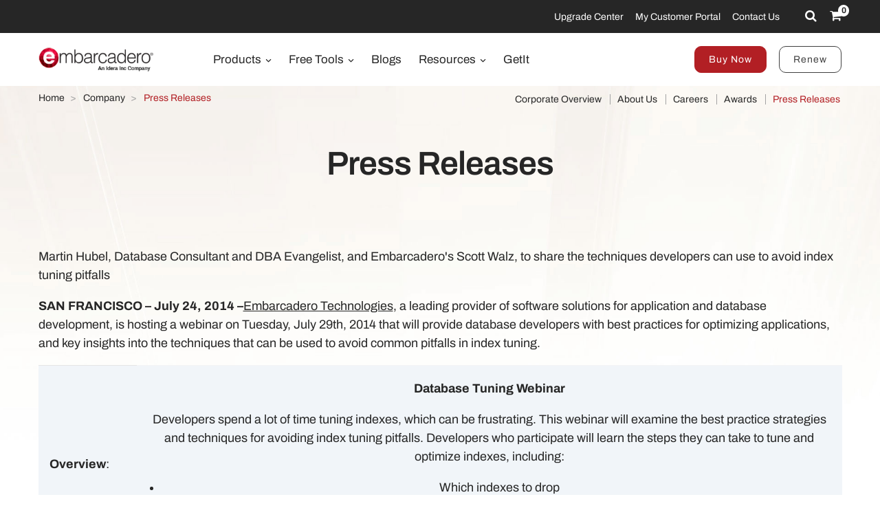

--- FILE ---
content_type: text/html; charset=utf-8
request_url: https://www.embarcadero.com/press-releases/embarcadero-webinar-to-showcase-best-practices-and-techniques-for-optimizing-applications-and-tuning-indexes
body_size: 9418
content:
<!DOCTYPE html>
<html lang="en-gb" dir="ltr"
      class='com_content view-article itemid-467 j31 content-1782 os-mac brow-chrome c- mm-hover'>
<head>
<meta http-equiv="content-type" content="text/html; charset=utf-8" />
<meta name="keywords" content="database, embarcadero, tuning, webinar, developers, techniques, martin, index, scott, july, systems, 2014, avoid, application, dba" />
<meta name="title" content="Webinar: Best Practices for Optimizing Apps - Embarcadero" />
<meta property="og:title" content="Webinar: Best Practices for Optimizing Apps - Embarcadero" />
<meta property="og:description" content="Martin Hubel, Database Consultant and DBA Evangelist, and Embarcadero's Scott Walz, to share the techniques developers can use to avoid index tuning pitfalls." />
<meta property="og:url" content="https://www.embarcadero.com/press-releases/embarcadero-webinar-to-showcase-best-practices-and-techniques-for-optimizing-applications-and-tuning-indexes" />
<meta property="og:type" content="article" />
<meta property="og:site_name" content="Embarcadero" />
<meta name="description" content="Martin Hubel, Database Consultant and DBA Evangelist, and Embarcadero's Scott Walz, to share the techniques developers can use to avoid index tuning pitfalls." />
<link rel="preconnect" href="https://d2ohlsp9gwqc7h.cloudfront.net"  crossorigin />
<title>Webinar: Best Practices for Optimizing Apps - Embarcadero</title>
<link href="https://d2ohlsp9gwqc7h.cloudfront.net/templates/t3_bs3_blank/favicon.ico" rel="shortcut icon" type="image/vnd.microsoft.icon" />
<link href="https://d2ohlsp9gwqc7h.cloudfront.net/templates/t3_bs3_blank/local/css/themes/embarcadero/bootstrap.css" rel="stylesheet" type="text/css" />
<link href="https://d2ohlsp9gwqc7h.cloudfront.net/media/system/css/system.css" rel="stylesheet" type="text/css" />
<link href="https://d2ohlsp9gwqc7h.cloudfront.net/templates/system/css/system.css" rel="stylesheet" type="text/css" />
<link href="https://d2ohlsp9gwqc7h.cloudfront.net/templates/t3_bs3_blank/local/css/themes/embarcadero/template.css" rel="stylesheet" type="text/css" />
<link href="https://d2ohlsp9gwqc7h.cloudfront.net/templates/t3_bs3_blank/local/css/themes/embarcadero/megamenu.css" rel="stylesheet" type="text/css" />
<link href="https://d2ohlsp9gwqc7h.cloudfront.net/templates/t3_bs3_blank/fonts/font-awesome/css/font-awesome.min.css" rel="stylesheet" type="text/css" />
<link href="https://d2ohlsp9gwqc7h.cloudfront.net/templates/t3_bs3_blank/local/css/themes/embarcadero/layouts/slick.css" rel="stylesheet" type="text/css" />
<link href="https://d2ohlsp9gwqc7h.cloudfront.net/templates/t3_bs3_blank/local/css/themes/embarcadero/layouts/slick-theme.css" rel="stylesheet" type="text/css" />
<link href="https://d2ohlsp9gwqc7h.cloudfront.net/templates/t3_bs3_blank/fonts/archivo/css/archivo.css" rel="stylesheet" type="text/css" />
<link href="https://d2ohlsp9gwqc7h.cloudfront.net/templates/t3_bs3_blank/fonts/anonymous-pro/css/anonymous-pro.css" rel="stylesheet" type="text/css" />
<link href="https://d2ohlsp9gwqc7h.cloudfront.net/templates/t3_bs3_blank/local/css/maginicif-popup.css" rel="stylesheet" type="text/css" />
<style type="text/css">.translate-highlight{background:yellow}</style>
<script src="https://d2ohlsp9gwqc7h.cloudfront.net/media/jui/js/jquery.min.js?c8dc68ef9da3e97d4f8193b3ba0acc5f" type="text/javascript"></script>
<script src="https://d2ohlsp9gwqc7h.cloudfront.net/media/jui/js/jquery-noconflict.js?c8dc68ef9da3e97d4f8193b3ba0acc5f" type="text/javascript"></script>
<script src="https://d2ohlsp9gwqc7h.cloudfront.net/media/jui/js/jquery-migrate.min.js?c8dc68ef9da3e97d4f8193b3ba0acc5f" type="text/javascript"></script>
<script src="https://d2ohlsp9gwqc7h.cloudfront.net/media/system/js/caption.js?c8dc68ef9da3e97d4f8193b3ba0acc5f" type="text/javascript"></script>
<script src="https://d2ohlsp9gwqc7h.cloudfront.net/plugins/system/t3/base-bs3/bootstrap/js/bootstrap.js" type="text/javascript"></script>
<script src="https://d2ohlsp9gwqc7h.cloudfront.net/plugins/system/t3/base-bs3/js/jquery.tap.min.js" type="text/javascript"></script>
<script src="https://d2ohlsp9gwqc7h.cloudfront.net/plugins/system/t3/base-bs3/js/script.js" type="text/javascript"></script>
<script src="https://d2ohlsp9gwqc7h.cloudfront.net/plugins/system/t3/base-bs3/js/menu.js" type="text/javascript"></script>
<script src="https://d2ohlsp9gwqc7h.cloudfront.net/templates/t3_bs3_blank/js/slick.min.js" type="text/javascript"></script>
<script src="https://d2ohlsp9gwqc7h.cloudfront.net/templates/t3_bs3_blank/js/jquery.visible.js" type="text/javascript"></script>
<script src="https://d2ohlsp9gwqc7h.cloudfront.net/templates/t3_bs3_blank/js/header-scripts.js" type="text/javascript"></script>
<script src="https://d2ohlsp9gwqc7h.cloudfront.net/templates/t3_bs3_blank/js/jquery.magnific-popup.min.js" type="text/javascript"></script>
<script src="https://d2ohlsp9gwqc7h.cloudfront.net/plugins/system/t3/base-bs3/js/nav-collapse.js" type="text/javascript"></script>
<script type="text/javascript">jQuery(document).ready(function($){$(".language-switcher").hide();});jQuery(window).on('load',function(){new JCaption('img.caption');});jQuery(function($){initTooltips();$("body").on("subform-row-add",initTooltips);function initTooltips(event,container){container=container||document;$(container).find(".hasTooltip").tooltip({"html":true,"container":"body"});}});jQuery(document).ready(function(){var myRe=/translate-([0-9]*)/g;if(window.location.hash){var myArray=myRe.exec(window.location.hash);if(myArray!==null&&myArray[1]!==undefined){jQuery('[data-translate-id="'+myArray[1]+'"]').addClass("translate-highlight");}}});jQuery(window).ready(function(){jQuery("#newsticker_453").slick({enableSlider:1,autoplay:true,autoplaySpeed:5000,speed:350,arrows:false,cssEase:"ease-out"});});</script>
<!-- META FOR IOS & HANDHELD -->
<meta name="viewport" content="width=device-width, initial-scale=1.0, maximum-scale=2.0"/>
<style type="text/css">@-webkit-viewport{width:device-width}@-moz-viewport{width:device-width}@-ms-viewport{width:device-width}@-o-viewport{width:device-width}@viewport{width:device-width}</style>
<script type="text/javascript">if(navigator.userAgent.match(/IEMobile\/10\.0/)){var msViewportStyle=document.createElement("style");msViewportStyle.appendChild(document.createTextNode("@-ms-viewport{width:auto!important}"));document.getElementsByTagName("head")[0].appendChild(msViewportStyle);}</script>
<meta name="HandheldFriendly" content="true"/>
<meta name="apple-mobile-web-app-capable" content="YES"/>
<!-- //META FOR IOS & HANDHELD -->
<!-- Favicon -->
<link rel="apple-touch-icon" sizes="180x180" href="https://d2ohlsp9gwqc7h.cloudfront.net/apple-touch-icon.png">
<link rel="icon" type="image/png" sizes="32x32" href="https://d2ohlsp9gwqc7h.cloudfront.net/favicon-32x32.png">
<link rel="icon" type="image/png" sizes="16x16" href="https://d2ohlsp9gwqc7h.cloudfront.net/favicon-16x16.png">
<link rel="manifest" href="/site.webmanifest">
<link rel="mask-icon" href="https://d2ohlsp9gwqc7h.cloudfront.net/safari-pinned-tab.svg" color="#5bbad5">
<meta name="msapplication-TileColor" content="#da532c">
<meta name="theme-color" content="#ffffff">
<!-- Le HTML5 shim and media query for IE8 support -->
<!--[if lt IE 9]>
<script src="//cdnjs.cloudflare.com/ajax/libs/html5shiv/3.7.3/html5shiv.min.js"></script>
<script type="text/javascript" src="/plugins/system/t3/base-bs3/js/respond.min.js"></script>
<![endif]-->
<!-- You can add Google Analytics here or use T3 Injection feature -->
<!-- Google Tag Manager -->
<script>(function(w,d,s,l,i){w[l]=w[l]||[];w[l].push({'gtm.start':new Date().getTime(),event:'gtm.js'});var f=d.getElementsByTagName(s)[0],j=d.createElement(s),dl=l!='dataLayer'?'&l='+l:'';j.async=true;j.src='https://www.googletagmanager.com/gtm.js?id='+i+dl;f.parentNode.insertBefore(j,f);})(window,document,'script','dataLayer','GTM-N7VMSS');</script>
<!-- End Google Tag Manager -->
</head>
<body id="emb-body">
<!-- Google Tag Manager (noscript) -->
<noscript><iframe src="https://www.googletagmanager.com/ns.html?id=GTM-N7VMSS"
height="0" width="0" style="display:none;visibility:hidden"></iframe></noscript>
<!-- End Google Tag Manager (noscript) -->
<div class="embarcadero-container">
<div class="body-wrapper   has-sub-nav-bar">
<!-- HEADER -->
<header id="t3-header" class="t3-header">
<div class="top-bar">
<div class="container-fluid">
<div class="row">
<div class="col-md-5 top-bar-left">
<div id="newsticker_453" class="news-ticker my-lazyload default-style" style="padding: 0;">
<div class="slide slick-slide">
<p data-translate-id="25507">InterBase 15 Now Available! <a href="/products/interbase/whats-new-in-interbase-15">Explore What's New</a></p> </div>
<div class="slide slick-slide">
<p data-translate-id="25173">RAD Studio 13 Florence Now Available! <a href="/products/rad-studio/whats-new-in-13-florence?src=homepage_ticker_rad13">Explore What's New</a></p> </div>
<div class="slide slick-slide">
<p data-translate-id="21011">Discover The <a href="https://getitnow.embarcadero.com/">Getit Page</a></p> </div>
<div class="slide slick-slide">
<p data-translate-id="19526">Renew your Update Subscription license now <a href="/update-subscription">Read more</a></p> </div>
</div>
</div>
<div class="col-md-7 top-bar-right">
<ul class="nav nav-pills nav-stacked menu nav navbar-nav">
<li class="item-924"><a href="https://my.embarcadero.com/#downloadsPage" class="icon-download hidden-md">My Downloads </a></li><li class="item-788"><a href="/rad-in-action/migration-upgrade-center" class="">Upgrade Center </a></li><li class="item-882"><a href="https://my.embarcadero.com" class=" link-color" target="_blank" rel="noopener noreferrer">My Customer Portal </a></li><li class="item-847"><a href="/company/contact-us" class="">Contact Us </a></li></ul>
<div class="top-bar-icons">
<div class="search-dropdown dropdown">
<a class="dropdown-toggle" href="javascript:void(0);" title="Search" aria-label="Search" data-toggle="dropdown" aria-haspopup="true" aria-expanded="false"><i class="fa fa-search"></i></a>
<ul class="dropdown-menu">
<li>
<form action="/search" method="get" class="form-inline" id="searchForm">
<div class="input-append">
<input type="text" name="searchword" class="search-input" placeholder="Search">
<button type="submit" class="btn btn-white" title="Search Now" aria-label="Search Now"><i class="fa fa-search"></i></button>
</div>
</form>
</li>
</ul>
</div>
<div class="shopping-cart">
<a href="https://store.embarcadero.com/542/?scope=checkout&amp;continueurl=http%3A%2F%2Fwww.embarcadero.com%2Fapp-development-tools-store" title="Checkout / Cart" aria-label="Checkout / Cart">
<i class="fa fa-shopping-cart"></i>
<span class="item-number">0</span></a>
</div>
</div>
</div>
</div>
</div>
</div>
<div class="menu-bar">
<div class="container">
<div class=" no-reveal">
<div class="row xs-flexrow-center">
<div class="col-md-2 col-sm-2 col-xs-6">
<div class="logo">
<div class="logo-image">
<a href="/" title="Embarcadero">
<img class="logo-img" src="https://d2ohlsp9gwqc7h.cloudfront.net/images/logos/EMBT_Primary_Logo_Black_2025_Idera.webp" alt="Embarcadero" />
</a>
</div>
</div>
</div>
<div class="col-md-3 col-sm-6 col-xs-4 main-nav-right text-right hidden-sm hidden-md hidden-lg">
<div class="buy-now-link">
<a class="btn btn-red btn-sm" href="/app-development-tools-store">Buy Now</a>
<a class="btn btn-secondary btn-sm hidden-sm hidden-xs" href="/update-subscription">Renew</a>
</div>
</div>
<div class="col-xs-2 hidden-sm hidden-md hidden-lg">
<button type="button" class="navbar-toggle" data-toggle="collapse" data-target=".t3-navbar-collapse" title="Main Menu" aria-label="Main Menu">
<i class="fa fa-bars"></i>
</button>
</div>
<div class="col-md-6 col-sm-8 col-xs-12 text-center hidden-xs">
<div class="t3-navbar navbar">
<div  class="t3-megamenu"  data-responsive="true">
<ul itemscope itemtype="http://www.schema.org/SiteNavigationElement" class="nav navbar-nav level0">
<li itemprop='name' class="dropdown mega mega-align-center" data-id="493" data-level="1" data-alignsub="center">
<a itemprop='url' class=" dropdown-toggle"  href="/products"   data-target="#" data-toggle="dropdown">Products <em class="caret"></em></a>
<div class="nav-child dropdown-menu mega-dropdown-menu links-with-descp"  style="width: 800px"  data-class="links-with-descp" data-width="800"><div class="mega-dropdown-inner">
<div class="row">
<div class="col-xs-6 mega-col-nav" data-width="6"><div class="mega-inner">
<ul itemscope itemtype="http://www.schema.org/SiteNavigationElement" class="mega-nav level1">
<li itemprop='name' class="mega mega-group" data-id="793" data-level="2" data-group="1">
<span class=" dropdown-header mega-group-title separator"   data-target="#"> Development Tools</span>
<div class="nav-child mega-group-ct"  ><div class="mega-dropdown-inner">
<div class="row">
<div class="col-xs-12 mega-col-nav" data-width="12"><div class="mega-inner">
<ul itemscope itemtype="http://www.schema.org/SiteNavigationElement" class="mega-nav level2">
<li itemprop='name'  data-id="262" data-level="3" data-caption="RAD Studio® is the ultimate IDE for building multi-platform high-performance native applications in Delphi® and modern C++ with powerful visual design tools and integrated toolchains.">
<a itemprop='url' class=""  href="/products/rad-studio"   data-target="#">RAD Studio <span class="mega-caption">RAD Studio® is the ultimate IDE for building multi-platform high-performance native applications in Delphi® and modern C++ with powerful visual design tools and integrated toolchains.</span></a>
</li>
<li itemprop='name'  data-id="297" data-level="3" data-caption="Delphi® is the world's most advanced integrated IDE for rapidly developing native high-performance multi-platform applications using powerful visual design tools and features developers love.">
<a itemprop='url' class=""  href="/products/delphi"   data-target="#">Delphi <span class="mega-caption">Delphi® is the world's most advanced integrated IDE for rapidly developing native high-performance multi-platform applications using powerful visual design tools and features developers love.</span></a>
</li>
<li itemprop='name'  data-id="342" data-level="3" data-caption="C++Builder® is an advanced integrated IDE for modern C++, with robust features empowering blazingly fast, stunning responsive native applications for Windows.">
<a itemprop='url' class=""  href="/products/cbuilder"   data-target="#">C++Builder <span class="mega-caption">C++Builder® is an advanced integrated IDE for modern C++, with robust features empowering blazingly fast, stunning responsive native applications for Windows.</span></a>
</li>
</ul>
</div></div>
</div>
</div></div>
</li>
</ul>
</div></div>
<div class="col-xs-6 mega-col-nav" data-width="6"><div class="mega-inner">
<ul itemscope itemtype="http://www.schema.org/SiteNavigationElement" class="mega-nav level1">
<li itemprop='name' class="mega mega-group" data-id="794" data-level="2" data-group="1">
<span class=" dropdown-header mega-group-title separator"   data-target="#"> Embedded SQL Database</span>
<div class="nav-child mega-group-ct"  ><div class="mega-dropdown-inner">
<div class="row">
<div class="col-xs-12 mega-col-nav" data-width="12"><div class="mega-inner">
<ul itemscope itemtype="http://www.schema.org/SiteNavigationElement" class="mega-nav level2">
<li itemprop='name'  data-id="384" data-level="3" data-caption="Ultrafast, scalable, embeddable SQL database with &lt;br/&gt;commercial-grade data security, disaster recovery and change synchronization">
<a itemprop='url' class=""  href="/products/interbase"   data-target="#">InterBase <span class="mega-caption">Ultrafast, scalable, embeddable SQL database with <br/>commercial-grade data security, disaster recovery and change synchronization</span></a>
</li>
</ul>
</div></div>
</div>
</div></div>
</li>
<li itemprop='name' class="mega mega-group" data-id="795" data-level="2" data-group="1">
<span class=" dropdown-header mega-group-title separator"   data-target="#"> RESTful MEAP Platform</span>
<div class="nav-child mega-group-ct"  ><div class="mega-dropdown-inner">
<div class="row">
<div class="col-xs-12 mega-col-nav" data-width="12"><div class="mega-inner">
<ul itemscope itemtype="http://www.schema.org/SiteNavigationElement" class="mega-nav level2">
<li itemprop='name'  data-id="602" data-level="3" data-caption="Turn-key application server that provides a robust &lt;i&gt;out of the box&lt;/i&gt; back-end platform on which to build and deploy Delphi and C++Builder application services.">
<a itemprop='url' class=""  href="/products/rad-server"   data-target="#">RAD Server <span class="mega-caption">Turn-key application server that provides a robust <i>out of the box</i> back-end platform on which to build and deploy Delphi and C++Builder application services.</span></a>
</li>
</ul>
</div></div>
</div>
</div></div>
</li>
</ul>
</div></div>
</div>
</div></div>
</li>
<li itemprop='name' class="dropdown mega mega-align-center" data-id="562" data-level="1" data-alignsub="center">
<a itemprop='url' class=" dropdown-toggle"  href="/free-tools"   data-target="#" data-toggle="dropdown">Free Tools <em class="caret"></em></a>
<div class="nav-child dropdown-menu mega-dropdown-menu"  style="width: 700px"  data-width="700"><div class="mega-dropdown-inner">
<div class="row">
<div class="col-xs-8 mega-col-nav" data-width="8"><div class="mega-inner">
<ul itemscope itemtype="http://www.schema.org/SiteNavigationElement" class="mega-nav level1">
<li itemprop='name' class="mega mega-group" data-id="829" data-level="2" data-group="1">
<span class=" dropdown-header mega-group-title separator"   data-target="#"> Free</span>
<div class="nav-child mega-group-ct"  ><div class="mega-dropdown-inner">
<div class="row">
<div class="col-xs-6 mega-col-nav" data-width="6"><div class="mega-inner">
<ul itemscope itemtype="http://www.schema.org/SiteNavigationElement" class="mega-nav level2">
<li itemprop='name'  data-id="797" data-level="3">
<a itemprop='url' class=""  href="/products/delphi/starter"   data-target="#">Delphi 12 CE </a>
</li>
<li itemprop='name'  data-id="796" data-level="3">
<a itemprop='url' class=""  href="/products/cbuilder/starter"   data-target="#">C++Builder 12 CE </a>
</li>
<li itemprop='name'  data-id="844" data-level="3">
<a itemprop='url' class=""  href="/free-tools/ccompiler"   data-target="#">C++ Compiler </a>
</li>
<li itemprop='name'  data-id="893" data-level="3">
<a itemprop='url' class=""  href="/free-tools/dev-cpp"   data-target="#">Dev-C++ </a>
</li>
<li itemprop='name'  data-id="936" data-level="3">
<a itemprop='url' class=""  href="/free-tools/cpp-check/free-download"   data-target="#">CPP Check </a>
</li>
<li itemprop='name'  data-id="798" data-level="3">
<a itemprop='url' class=""  href="/free-tools/rest-debugger"   data-target="#">REST Debugger </a>
</li>
<li itemprop='name'  data-id="800" data-level="3">
<a itemprop='url' class=""  href="/free-tools/firemonkey-stencils"   data-target="#">FMX Stencils </a>
</li>
</ul>
</div></div>
<div class="col-xs-6 mega-col-nav" data-width="6"><div class="mega-inner">
<ul itemscope itemtype="http://www.schema.org/SiteNavigationElement" class="mega-nav level2">
<li itemprop='name'  data-id="970" data-level="3">
<a itemprop='url' class=""  href="/products/interbase/lite/free-download"   data-target="#">InterBase ToGo Lite </a>
</li>
<li itemprop='name'  data-id="799" data-level="3">
<a itemprop='url' class=""  href="/products/interbase/developer/free-download"   data-target="#">InterBase Developer </a>
</li>
<li itemprop='name'  data-id="935" data-level="3">
<a itemprop='url' class=""  href="/free-tools/pyscripter/free-download"   data-target="#">PyScripter </a>
</li>
<li itemprop='name'  data-id="971" data-level="3">
<a itemprop='url' class=""  href="/new-tools/python"   data-target="#">Python Tools </a>
</li>
<li itemprop='name'  data-id="937" data-level="3">
<a itemprop='url' class=""  href="/new-tools/python/delphi-4-python"   data-target="#">Delphi4Python Libraries </a>
</li>
<li itemprop='name'  data-id="963" data-level="3">
<a itemprop='url' class=""  href="/free-tools/ado-net-driver"   data-target="#">InterBase Driver for ADO.Net </a>
</li>
<li itemprop='name'  data-id="972" data-level="3">
<a itemprop='url' class=""  href="/new-tools/python#ib-python-driver"   data-target="#">InterBase Driver for Python </a>
</li>
</ul>
</div></div>
</div>
</div></div>
</li>
</ul>
</div></div>
<div class="col-xs-4 mega-col-nav" data-width="4"><div class="mega-inner">
<ul itemscope itemtype="http://www.schema.org/SiteNavigationElement" class="mega-nav level1">
<li itemprop='name' class="mega mega-group" data-id="956" data-level="2" data-group="1">
<span class=" dropdown-header mega-group-title separator"   data-target="#"> Free to Try</span>
<div class="nav-child mega-group-ct"  ><div class="mega-dropdown-inner">
<div class="row">
<div class="col-xs-12 mega-col-nav" data-width="12"><div class="mega-inner">
<ul itemscope itemtype="http://www.schema.org/SiteNavigationElement" class="mega-nav level2">
<li itemprop='name'  data-id="957" data-level="3">
<a itemprop='url' class=""  href="/products/delphi/start-for-free"   data-target="#">Delphi </a>
</li>
<li itemprop='name'  data-id="958" data-level="3">
<a itemprop='url' class=""  href="/products/cbuilder/start-for-free"   data-target="#">C++Builder </a>
</li>
<li itemprop='name'  data-id="959" data-level="3">
<a itemprop='url' class=""  href="/products/rad-studio/start-for-free"   data-target="#">RAD Studio </a>
</li>
<li itemprop='name'  data-id="995" data-level="3">
<a itemprop='url' class=""  href="/products/interbase/start-for-free"   data-target="#">InterBase </a>
</li>
<li itemprop='name'  data-id="996" data-level="3">
<a itemprop='url' class=""  href="/products/interbase/togo/start-for-free"   data-target="#">InterBase ToGo </a>
</li>
<li itemprop='name'  data-id="965" data-level="3">
<a itemprop='url' class=""  href="/free-tools/visual-assist"   data-target="#">Visual Assist </a>
</li>
<li itemprop='name'  data-id="961" data-level="3">
<a itemprop='url' class=""  href="https://www.ultraedit.com/downloads/ultraedit-download/"   data-target="#">UltraEdit </a>
</li>
</ul>
</div></div>
</div>
</div></div>
</li>
</ul>
</div></div>
</div>
</div></div>
</li>
<li itemprop='name'  data-id="802" data-level="1">
<a itemprop='url' class=""  href="https://blogs.embarcadero.com" target="_blank"   data-target="#">Blogs </a>
</li>
<li itemprop='name' class="dropdown mega mega-align-center" data-id="804" data-level="1" data-alignsub="center">
<a itemprop='url' class=" dropdown-toggle"  href="/resources"   data-target="#" data-toggle="dropdown">Resources <em class="caret"></em></a>
<div class="nav-child dropdown-menu mega-dropdown-menu"  style="width: 900px"  data-width="900"><div class="mega-dropdown-inner">
<div class="row">
<div class="col-xs-3 mega-col-nav" data-width="3"><div class="mega-inner">
<ul itemscope itemtype="http://www.schema.org/SiteNavigationElement" class="mega-nav level1">
<li itemprop='name' class="mega mega-group" data-id="908" data-level="2" data-group="1">
<span class=" dropdown-header mega-group-title separator"   data-target="#"> Learn</span>
<div class="nav-child mega-group-ct"  ><div class="mega-dropdown-inner">
<div class="row">
<div class="col-xs-12 mega-col-nav" data-width="12"><div class="mega-inner">
<ul itemscope itemtype="http://www.schema.org/SiteNavigationElement" class="mega-nav level2">
<li itemprop='name'  data-id="811" data-level="3">
<a itemprop='url' class=""  href="/events"   data-target="#">Events &amp; Webinars </a>
</li>
<li itemprop='name'  data-id="909" data-level="3">
<a itemprop='url' class=""  href="/resources/videos"   data-target="#">Videos </a>
</li>
<li itemprop='name'  data-id="814" data-level="3">
<a itemprop='url' class=""  href="/development-tools-for-education"   data-target="#">Academic Program </a>
</li>
<li itemprop='name'  data-id="819" data-level="3">
<a itemprop='url' class=""  href="https://www.embarcaderoacademy.com/" target="_blank"   data-target="#">Embarcadero Academy </a>
</li>
</ul>
</div></div>
</div>
</div></div>
</li>
</ul>
</div></div>
<div class="col-xs-3 mega-col-nav" data-width="3"><div class="mega-inner">
<ul itemscope itemtype="http://www.schema.org/SiteNavigationElement" class="mega-nav level1">
<li itemprop='name' class="mega mega-group" data-id="810" data-level="2" data-group="1">
<span class=" dropdown-header mega-group-title separator"   data-target="#"> Help &amp; Solutions</span>
<div class="nav-child mega-group-ct"  ><div class="mega-dropdown-inner">
<div class="row">
<div class="col-xs-12 mega-col-nav" data-width="12"><div class="mega-inner">
<ul itemscope itemtype="http://www.schema.org/SiteNavigationElement" class="mega-nav level2">
<li itemprop='name'  data-id="806" data-level="3">
<a itemprop='url' class=""  href="/rad-in-action/migration-upgrade-center"   data-target="#">Migration &amp; Upgrade </a>
</li>
<li itemprop='name'  data-id="818" data-level="3">
<a itemprop='url' class=""  href="https://lp.embarcadero.com/HTMX-WebStencils?utm_source=website_menu" target="_blank"   data-target="#">Web App Development </a>
</li>
<li itemprop='name'  data-id="967" data-level="3">
<a itemprop='url' class=""  href="/products/rad-server"   data-target="#">Multi-tier Development </a>
</li>
<li itemprop='name'  data-id="808" data-level="3">
<a itemprop='url' class=""  href="/resources/white-papers"   data-target="#">White Papers </a>
</li>
<li itemprop='name'  data-id="911" data-level="3">
<a itemprop='url' class=""  href="https://blogs.embarcadero.com/"   data-target="#">Blogs </a>
</li>
</ul>
</div></div>
</div>
</div></div>
</li>
</ul>
</div></div>
<div class="col-xs-3 mega-col-nav" data-width="3"><div class="mega-inner">
<ul itemscope itemtype="http://www.schema.org/SiteNavigationElement" class="mega-nav level1">
<li itemprop='name' class="mega mega-group" data-id="815" data-level="2" data-group="1">
<span class=" dropdown-header mega-group-title separator"   data-target="#"> Partner</span>
<div class="nav-child mega-group-ct"  ><div class="mega-dropdown-inner">
<div class="row">
<div class="col-xs-12 mega-col-nav" data-width="12"><div class="mega-inner">
<ul itemscope itemtype="http://www.schema.org/SiteNavigationElement" class="mega-nav level2">
<li itemprop='name'  data-id="816" data-level="3">
<a itemprop='url' class=""  href="/resources/partner-programs"   data-target="#">Partner Programs </a>
</li>
<li itemprop='name'  data-id="817" data-level="3">
<a itemprop='url' class=""  href="/embarcadero-mvp-program"   data-target="#">MVP Program </a>
</li>
<li itemprop='name'  data-id="812" data-level="3">
<a itemprop='url' class=""  href="/resources/case-studies"   data-target="#">Success Stories </a>
</li>
<li itemprop='name'  data-id="968" data-level="3">
<a itemprop='url' class=""  href="https://blogs.embarcadero.com/category/showcase/"   data-target="#">Application Showcase </a>
</li>
</ul>
</div></div>
</div>
</div></div>
</li>
</ul>
</div></div>
<div class="col-xs-3 mega-col-nav" data-width="3"><div class="mega-inner">
<ul itemscope itemtype="http://www.schema.org/SiteNavigationElement" class="mega-nav level1">
<li itemprop='name' class="mega mega-group" data-id="805" data-level="2" data-group="1">
<span class=" dropdown-header mega-group-title separator"   data-target="#"> Support</span>
<div class="nav-child mega-group-ct"  ><div class="mega-dropdown-inner">
<div class="row">
<div class="col-xs-12 mega-col-nav" data-width="12"><div class="mega-inner">
<ul itemscope itemtype="http://www.schema.org/SiteNavigationElement" class="mega-nav level2">
<li itemprop='name'  data-id="1139" data-level="3">
<a itemprop='url' class=""  href="/RADAICompanion"   data-target="#">RAD AI Companion </a>
</li>
<li itemprop='name'  data-id="807" data-level="3">
<a itemprop='url' class=""  href="http://docwiki.embarcadero.com/" target="_blank"   data-target="#">Product Documentation </a>
</li>
<li itemprop='name'  data-id="809" data-level="3">
<a itemprop='url' class=""  href="/support"   data-target="#">Support </a>
</li>
<li itemprop='name'  data-id="913" data-level="3">
<a itemprop='url' class=""  href="/products/rad-studio/previous-versions"   data-target="#">Previous Versions </a>
</li>
<li itemprop='name'  data-id="914" data-level="3">
<a itemprop='url' class=""  href="/products/rad-studio/faq"   data-target="#">FAQs </a>
</li>
</ul>
</div></div>
</div>
</div></div>
</li>
</ul>
</div></div>
</div>
</div></div>
</li>
<li itemprop='name'  data-id="906" data-level="1">
<a itemprop='url' class=""  href="https://getitnow.embarcadero.com/" target="_blank"   data-target="#">GetIt </a>
</li>
</ul>
</div>
</div>
</div>
<div class="col-md-4 col-sm-2 col-xs-12 main-nav-right lg-text-right md-text-right sm-text-center xs-text-center hidden-xs">
<div class="buy-now-link">
<a class="btn btn-red btn-sm" href="/app-development-tools-store">Buy Now</a>
<a class="btn btn-secondary btn-sm hidden-sm hidden-xs" href="/update-subscription">Renew</a>
</div>
</div>
</div>
<div class="t3-navbar-collapse navbar-collapse collapse"></div>
</div>
</div>
</div>
<div class="sub-nav-bar">
<div class="container">
<div class="row">
<div class="col-md-5 hidden-sm hidden-xs">
<div class="breadcrumbs">
<div aria-label="Breadcrumbs" role="navigation">
<ul itemscope itemtype="https://schema.org/BreadcrumbList" class="breadcrumb">
<li class="active">
<span class="divider icon-location"></span>
</li>
<li itemprop="itemListElement" itemscope itemtype="https://schema.org/ListItem">
<a itemprop="item" href="/" class="pathway"><span itemprop="name">Home</span></a>
<span class="divider">
							&gt;						</span>
<meta itemprop="position" content="1">
</li>
<li itemprop="itemListElement" itemscope itemtype="https://schema.org/ListItem">
<a itemprop="item" href="/company/contact-us" class="pathway"><span itemprop="name">Company</span></a>
<span class="divider">
							&gt;						</span>
<meta itemprop="position" content="2">
</li>
<li itemprop="itemListElement" itemscope itemtype="https://schema.org/ListItem" class="active">
<span itemprop="name">
						Press Releases					</span>
<meta itemprop="position" content="4">
</li>
</ul>
</div>
</div>
</div>
<div class="col-md-7 text-md-right">
<div class="sub-nav">
<ul class="nav nav-pills nav-stacked menu">
<li class="item-186"><a href="/company/corporate-overview" class="">Corporate Overview</a></li><li class="item-185"><a href="/company/about-us" class="">About Us</a></li><li class="item-188"><a href="/company/careers" class="">Careers</a></li><li class="item-214"><a href="/news/awards" class="">Awards</a></li><li class="item-467 current"><a href="/press-releases" class="">Press Releases</a></li></ul>
</div>
</div>
</div>
</div>
</div>
<!-- HEADER BANNER -->
<div id="emb-banner" class="emb-banner  "  data-current-menu-id="467" data-overriden-menu-id="">
<div class="container">
<div class="emb-banner-inner">
<div class="row md-flexrow-center">
<div class="col-md-12">
<div class="header-banner text-center clearfix">
<div class="custom">
<div class="row md-flexrow-center">
<div class="col-md-12 text-center">
<h1>Press Releases</h1>
</div>
</div>
</div>
</div>
</div>
</div>
<div class="row">
<div class="col-md-10 col-md-offset-1">
</div>
</div>
</div>
</div>
</div>
<!-- //HEADER BANNER -->
</header>
<!-- //HEADER -->
<div id="mainbody" class="container t3-mainbody ">
<!-- MAIN CONTENT -->
<div id="t3-content" class="t3-content ">
<!-- Page header -->
<!-- // Page header -->
<div class="item-page" itemscope itemtype="https://schema.org/Article">
<!-- Article -->
<article itemscope itemtype="http://schema.org/Article">
<meta itemscope itemprop="mainEntityOfPage"  itemType="https://schema.org/WebPage" itemid="https://google.com/article"/>
<meta itemprop="inLanguage" content="en-GB" />
<!-- Aside -->
<!-- // Aside -->
<!-- Item tags -->
<!-- // Item tags -->
<section class="article-content clearfix" itemprop="articleBody">
<p>Martin Hubel, Database Consultant and DBA Evangelist, and Embarcadero's Scott Walz, to share the techniques developers can use to avoid index tuning pitfalls</p>
<p><strong>SAN FRANCISCO – July 24, 2014 –</strong><a href="/">Embarcadero Technologies</a>, a leading provider of software solutions for application and database development, is hosting a webinar on Tuesday, July 29th, 2014 that will provide database developers with best practices for optimizing applications, and key insights into the techniques that can be used to avoid common pitfalls in index tuning.</p>
<table cellpadding="0" cellspacing="0">
<tbody>
<tr>
<td>
<p><strong>Overview</strong>:</p>
</td>
<td>
<p><strong>Database Tuning Webinar</strong></p>
<p>Developers spend a lot of time tuning indexes, which can be frustrating. This webinar will examine the best practice strategies and techniques for avoiding index tuning pitfalls. Developers who participate will learn the steps they can take to tune and optimize indexes, including:</p>
<ul>
<li>Which indexes to drop</li>
<li>3 Main "Truths" when tuning applications</li>
<li>How to avoid index tuning from going awry</li>
</ul>
</td>
</tr>
<tr>
<td>
<p><strong>When</strong>:</p>
</td>
<td>
<p><strong>Tuesday July 29, 201</strong>4<br /> 7:00 AM PDT / 9:00 AM CDT / 10:00 AM EDT<br /> 11:00 AM PDT / 1:00 PM CDT / 2:00 PM EDT</p>
</td>
</tr>
<tr>
<td>
<p><strong>Format</strong>:</p>
</td>
<td>
<p>1 hour live webinar (45-min presentation followed by 15-min Q&A). Participants will be able to submit questions during the webinar.</p>
</td>
</tr>
<tr>
<td>
<p><strong>Presenters</strong>:</p>
</td>
<td>
<p><strong>Martin Hubel - Database Consultant and DBA Evangelist, MHC Inc.</strong><br /> Martin Hubel has both extensive and intensive experience in database design, application architecture, and system administration for relational database management systems. For the past 20 years, Martin has consulted and taught more than 400 clients worldwide to use database management systems more effectively.</p>
<p><strong>Scott Walz – DBA Evangelist for Embarcadero Technologies</strong><br /> Scott Walz has more than 20 years of experience in the area of database development and currently serves as the Director of Software Consultants for Embarcadero Technologies. Prior to joining Embarcadero 12 years ago, Scott served as a development lead for Louisville Gas & Electric. He holds a bachelor's degree in computer information systems from Western Kentucky University.</p>
</td>
</tr>
<tr>
<td>
<p><strong>Registration</strong>:</p>
</td>
<td>
<p>Online registration for the Webinar is now open at: <a href="http://forms.embarcadero.com/Tuning-Database-Indexes" target="_blank">http://forms.embarcadero.com/Tuning-Database-Indexes</a></p>
<p>An on-demand replay of the webinar and PDF of the slide presentation will be available to registrants after the webinar.</p>
</td>
</tr>
<tr>
<td>
<p><strong>Tweet This</strong>:</p>
</td>
<td>
<p>Webinar to showcase best practices and techniques for Developers in optimizing applications and tuning indexes. Details @ embt.co/1pbaANZ</p>
</td>
</tr>
</tbody>
</table>
<p><strong>About Embarcadero Technologies</strong></p>
<p>Embarcadero Technologies, Inc. is a leading provider of award-winning tools for application developers and database professionals so they can design systems right, build them faster and run them better, regardless of their platform or programming language. Ninety of the Fortune 100 and an active community of more than three million users worldwide rely on Embarcadero products to increase productivity, reduce costs, simplify change management and compliance, and accelerate innovation. Founded in 1993, Embarcadero is headquartered in San Francisco, with offices located around the world. To learn more, please visit <a href="/">www.embarcadero.com</a>.</p>
<p>###</p>
<p><strong>Media Contact</strong><br /> Lizanne McReelis<br /> Echo Communications (for Embarcadero)<br /> 647-438-5414<br /> <span id="cloak0a252361c2c0be097c10d560fac21ec2">This email address is being protected from spambots. You need JavaScript enabled to view it.</span><script type='text/javascript'>document.getElementById('cloak0a252361c2c0be097c10d560fac21ec2').innerHTML='';var prefix='&#109;a'+'i&#108;'+'&#116;o';var path='hr'+'ef'+'=';var addy0a252361c2c0be097c10d560fac21ec2='m&#101;d&#105;&#97;'+'&#64;';addy0a252361c2c0be097c10d560fac21ec2=addy0a252361c2c0be097c10d560fac21ec2+'&#101;mb&#97;rc&#97;d&#101;r&#111;'+'&#46;'+'c&#111;m';var addy_text0a252361c2c0be097c10d560fac21ec2='m&#101;d&#105;&#97;'+'&#64;'+'&#101;mb&#97;rc&#97;d&#101;r&#111;'+'&#46;'+'c&#111;m';document.getElementById('cloak0a252361c2c0be097c10d560fac21ec2').innerHTML+='<a '+path+'\''+prefix+':'+addy0a252361c2c0be097c10d560fac21ec2+'\'>'+addy_text0a252361c2c0be097c10d560fac21ec2+'<\/a>';</script></p> </section>
<!-- Footer -->
<!-- // Footer -->
</article>
<!-- //Article -->
</div>
</div>
<!-- //MAIN CONTENT -->
</div>
<!-- FOOTER -->
<!--<div class="loader"></div>-->
<div id="above-footer">
<div class="container">
<div class="custom signup-module"  >
<div class="signup-box white-text text-center">
<h5>Trusted by Over Three Million Developers Worldwide</h5>
<h2>Join Our Global Developer Community</h2>
<p data-translate-id="23368">Join our email list and receive the latest case studies, <br>event updates, product news, and much more.</p>
<form action="/resources/newsletter/signup" method="post">
<input id="initEmailField" type="text" placeholder="Type your email address here" name="jform[email]" class="inputbox" size="30">
<button type="submit" class="btn btn-primary" style="margin: 0;">Sign up</button>
</form>
</div>
</div>
</div>
</div>
<footer id="t3-footer" class="wrap t3-footer">
<div class="container">
<div class="row">
<div class="col-md-3 hidden-sm hidden-xs">
<div class="footer-logo">
<div class="logo">
<div class="logo-image">
<a href="/" title="Embarcadero">
<img class="logo-img" src="https://d2ohlsp9gwqc7h.cloudfront.net/images/logos/EMBT_Primary_Logo_Black_2025_Idera.webp" alt="Embarcadero" />
</a>
</div>
</div>
</div>
</div>
<div class="col-md-9">
<div class="footer-menus">
<div class="row">
<div class="col-md-5ths col-sm-4 col-xs-6">
<div class="custom"  >
<h3 class="collapsed" data-toggle="collapse" data-target="#footer-1-collapse" aria-expanded="false" aria-controls="footer-1-collapse">Products</h3>
<ul id="footer-1-collapse" class="nav menu collapse" data-parent=".footer-menus">
<li><a href="/products/rad-studio">RAD Studio<sup>™</sup></a></li>
<li><a href="/products/delphi">Delphi<sup>®</sup></a></li>
<li><a href="/products/cbuilder">C++Builder<sup>®</sup></a></li>
<li><a href="/products/interbase">InterBase<sup>®</sup></a></li>
<li><a href="/products/rad-server">RAD Server<sup>™</sup></a></li>
</ul></div>
</div>
<div class="col-md-5ths col-sm-4 col-xs-6">
<div class="custom"  >
<h3 class="collapsed" data-toggle="collapse" data-target="#footer-2-collapse" aria-expanded="false" aria-controls="footer-2-collapse">Free Tools</h3>
<ul id="footer-2-collapse" class="nav menu collapse" data-parent=".footer-menus">
<li><a href="/products/delphi/starter">Delphi CE</a></li>
<li><a href="/products/cbuilder/starter">C++Builder CE</a></li>
<li><a href="/free-tools/ccompiler">C++ Compiler</a></li>
<li><a href="/free-tools/dev-cpp">Dev-C++</a></li>
<li><a href="/free-tools/cpp-check/free-download">CPP Check</a></li>
<li><a href="/free-tools/rest-debugger">REST Debugger</a></li>
<li><a href="/products/interbase/lite/free-download">InterBase ToGo Lite</a></li>
<li><a href="/products/interbase/developer/free-download">InterBase Developer</a></li>
<li><a href="/free-tools/firemonkey-stencils">FMX Stencils</a></li>
<li><a href="/free-tools/pyscripter/free-download">PyScripter</a></li>
<li><a href="/new-tools/python/delphi-4-python">Python Libraries</a></li>
</ul></div>
</div>
<div class="col-md-5ths col-sm-4 col-xs-6">
<div class="custom"  >
<h3 class="collapsed" data-toggle="collapse" data-target="#footer-3-collapse" aria-expanded="false" aria-controls="footer-3-collapse">Resources</h3>
<ul id="footer-3-collapse" class="nav menu collapse" data-parent=".footer-menus">
<li><a href="/events">Events and Webinars</a></li>
<li><a href="/resources/videos">Videos</a></li>
<li><a href="/resources/white-papers">White Papers</a></li>
<li><a href="/resources/case-studies">Success Stories</a></li>
<li><a href="/services/partners">Partners</a></li>
<li><a href="/embarcadero-mvp-program">MVP Program</a></li>
<li><a href="/resources/development-jobs">Development Jobs</a></li>
<li><a href="/solutions">Solutions</a></li>
<li><a href="/development-tools-for-education">For Educators</a></li>
<li><a href="/resources/embarcadero-certification-center">Certification</a></li>
<li><a href="https://www.sencha.com" target="_blank">Web App Development</a></li>
</ul></div>
</div>
<div class="col-md-5ths col-sm-4 col-xs-6">
<div class="custom"  >
<h3 class="collapsed" data-toggle="collapse" data-target="#footer-4-1-collapse" aria-expanded="false" aria-controls="footer-4-1-collapse">Community</h3>
<ul id="footer-4-1-collapse" class="nav menu collapse" data-parent=".footer-menus">
<li><a href="https://blogs.embarcadero.com/" target="_blank">Blogs</a></li>
<li><a href="https://www.delphifeeds.com/" target="_blank">Delphi Feeds</a></li>
<li><a href="https://learndelphi.org/" target="_blank">Learn Delphi</a></li>
<li><a href="https://learncplusplus.org/" target="_blank">Learn C++</a></li>
<!--<li><a href="https://pythongui.org/" target="_blank">Python GUI</a></li>-->
</ul></div>
<div class="custom"  >
<h3 class="collapsed" data-toggle="collapse" data-target="#footer-4-2-collapse" aria-expanded="false" aria-controls="footer-4-2-collapse">Company</h3>
<ul id="footer-4-2-collapse" class="nav menu collapse" data-parent=".footer-menus">
<li><a href="/company/about-us">About us</a></li>
<li><a href="/company/contact-us">Contact us</a></li>
<li><a href="/company/contact-sales">Contact sales</a></li>
<li><a href="https://www.ideracorp.com/Legal/Embarcadero" target="_blank">Legal</a></li>
<li><a href="https://www.ideracorp.com/Legal/Embarcadero#tabs-2" target="_blank">Privacy Policy</a></li>
<li><a href="/news/logo">Logo</a></li>
</ul></div>
</div>
<div class="col-md-5ths col-sm-4 col-xs-12">
<div class="custom signup-form get-in-touch"  >
<style>html[lang="de-de"] .only-de{display:block !important}html[lang="de-de"] .hidden-de{display:none}</style>
<h3 class="collapsed" data-toggle="collapse" data-target="#footer-5-collapse" aria-expanded="false" aria-controls="footer-5-collapse">Get In Touch</h3>
<div id="footer-5-collapse" class="collapse" data-parent=".footer-menus">
<p data-translate-id="21092">US: 1 (512) 226-8080</p>
<p data-translate-id="21093">DE: +49 (0)6103-3866-100</p>
<p style="text-transform: none;">
<a href="/cdn-cgi/l/email-protection#3e595b4c535f504710575058517e5b535c5f4c5d5f5a5b4c51105d5153" class="only-de hidden"><span class="__cf_email__" data-cfemail="5b3c3e29363a35227532353d341b3e36393a29383a3f3e293475383436">[email&#160;protected]</span></a>
<a href="/cdn-cgi/l/email-protection#9ef7f0f8f1defbf3fcffecfdfffafbecf1b0fdf1f3" class="hidden-de"><span class="__cf_email__" data-cfemail="3e575058517e5b535c5f4c5d5f5a5b4c51105d5153">[email&#160;protected]</span></a>
</p>
</div>
</div>
</div>
</div>
</div>
</div>
</div>
<div class="row text-center">
<div class="col-sm-4 col-sm-push-8 get-in-touch-icons sm-text-right">
<a href="https://www.facebook.com/embarcaderotech" target="_blank" rel="noreferer, ,noopener" title="Embarcadero on Facebook" aria-label="Embarcadero on Facebook"><span class="fa fa-facebook"></span></a>&nbsp;&nbsp;&nbsp;
				<a href="https://www.youtube.com/EmbarcaderoTechNet" target="_blank" rel="noreferer, ,noopener" title="Embarcadero on YouTube" aria-label="Embarcadero on YouTube"><span class="fa fa-youtube"></span></a>&nbsp;&nbsp;&nbsp;
				<a href="https://twitter.com/EmbarcaderoTech" target="_blank" rel="noreferer, ,noopener" title="Embarcadero on Twitter" aria-label="Embarcadero on Twitter"><img class="svg" src="https://d2ohlsp9gwqc7h.cloudfront.net/templates/t3_bs3_blank/images/x-logo-black.webp" /></a>&nbsp;&nbsp;&nbsp;
				<a href="https://www.linkedin.com/company/7548" target="_blank" rel="noreferer, ,noopener" title="Embarcadero on LinkedIn" aria-label="Embarcadero on LinkedIn"><span class="fa fa-linkedin"></span></a>&nbsp;&nbsp;&nbsp;
				<a href="https://www.instagram.com/embarcaderotech/" target="_blank" rel="noreferer, ,noopener" title="Embarcadero on Instagram" aria-label="Embarcadero on Instagram"><span class="fa fa-instagram"></span></a>
</div>
<div class="col-sm-8 col-sm-pull-4 sm-text-left">
<div class="footer-copyright">
<p>© 2026 Embarcadero Inc. - All Rights Reserved</p>
</div>
</div>
</div>
</div>
</footer>
<!-- //FOOTER -->
<!--<a href="javascript:;" class="scroll-up" title="Next Section" ><span class="fa fa-angle-down"></span></a>-->
</div>
</div>
<script data-cfasync="false" src="/cdn-cgi/scripts/5c5dd728/cloudflare-static/email-decode.min.js"></script></body>
</html>